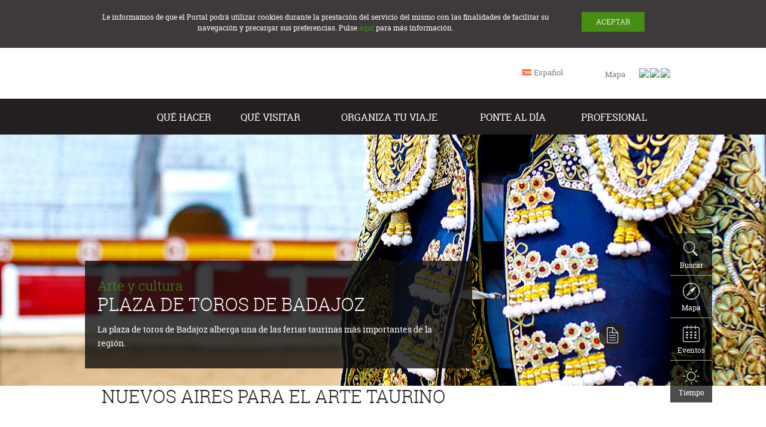

--- FILE ---
content_type: text/html;charset=UTF-8
request_url: https://www.turismoextremadura.com/es/explora/Plaza-de-toros-de-Badajoz
body_size: 14332
content:






<!---->



<!doctype html>
<html lang="es">
<head>

<!--<meta name="facebook-domain-verification" content="9c82z4ubbjnbtl6hql85o7hnbrpx93" />-->

<!-- Google Tag Manager -->
<!--<script>(function(w,d,s,l,i){w[l]=w[l]||[];w[l].push({'gtm.start':
new Date().getTime(),event:'gtm.js'});var f=d.getElementsByTagName(s)[0],
j=d.createElement(s),dl=l!='dataLayer'?'&l='+l:'';j.async=true;j.src=
'https://www.googletagmanager.com/gtm.js?id='+i+dl;f.parentNode.insertBefore(j,f);
})(window,document,'script','dataLayer','GTM-T464B3S');</script>-->
<!-- End Google Tag Manager -->

<!-- Facebook Pixel Code -->
<!-- <script>
  !function(f,b,e,v,n,t,s)
  {if(f.fbq)return;n=f.fbq=function(){n.callMethod?
  n.callMethod.apply(n,arguments):n.queue.push(arguments)};
  if(!f._fbq)f._fbq=n;n.push=n;n.loaded=!0;n.version='2.0';
  n.queue=[];t=b.createElement(e);t.async=!0;
  t.src=v;s=b.getElementsByTagName(e)[0];
  s.parentNode.insertBefore(t,s)}(window, document,'script',
  'https://connect.facebook.net/en_US/fbevents.js');
  fbq('init', '305509940448953');
  fbq('track', 'PageView');
</script>
<noscript><img height="1" width="1" style="display:none"
  src="https://www.facebook.com/tr?id=305509940448953&ev=PageView&noscript=1"
/></noscript> -->
<!-- End Facebook Pixel Code --> 

<meta charset="UTF-8">
<title>Plaza de toros de Badajoz </title>

<meta name="description" content='La plaza de toros de Badajoz alberga una de las ferias taurinas más importantes de la región.'>
<meta name="keywords" content='Arte y cultura'>
<meta http-equiv="X-UA-Compatible" content="IE=edge,chrome=1">
<meta name="HandheldFriendly" content="True">
<meta name="viewport" content="width=device-width, initial-scale=1.0, maximum-scale=1">
<meta http-equiv="cleartype" content="on">
<link rel="shortcut icon" href="/viajar/system/modules/es.extremadura.psdt.portal/resources/img/favicon.ico" type="image/x-icon">
<link rel="icon" href="/viajar/system/modules/es.extremadura.psdt.portal/resources/img/favicon.ico" type="image/x-icon">
<!--<link rel="apple-touch-icon" href="apple-touch-icon.png"/>-->


<!--[if (lt IE 9) & (!IEMobile)]>
	<script src="/viajar/system/modules/es.extremadura.psdt.portal/resources/js/html5shiv.js" type="text/javascript"></script>
<![endif]-->

<script src="/viajar/system/modules/es.extremadura.psdt.portal/resources/js/jquery.min.js" type="text/javascript"></script>
<link href="/viajar/system/modules/es.extremadura.psdt.portal/resources/bootstrap/css/bootstrap.css" rel="stylesheet" type="text/css" media="screen" />
 <script src="/viajar/system/modules/es.extremadura.psdt.portal/resources/bootstrap/js/bootstrap.js" type="text/javascript"></script>
<link href="/viajar/system/modules/es.extremadura.psdt.portal/resources/css/pantalla.css" rel="stylesheet" type="text/css" media="screen" />

<!--[if !IE 8]><!-->
<link href="/viajar/system/modules/es.extremadura.psdt.portal/resources/css/s.css" rel="stylesheet" type="text/css" media="only screen and (max-width:48.96547890044577em)" />
<!--<![endif]-->
<!--[if gt IE 8]><!-->
<link href="/viajar/system/modules/es.extremadura.psdt.portal/resources/css/m.css" rel="stylesheet" type="text/css" media="only screen and (min-width:48.96547890044578em)" />
<!--<link href="/viajar/system/modules/es.extremadura.psdt.portal/resources/css/m.css" rel="stylesheet" type="text/css" media="only screen and (min-width:48.96547890044578em)" />-->
<link href="/viajar/system/modules/es.extremadura.psdt.portal/resources/css/l.css" rel="stylesheet" type="text/css" media="only screen and (min-width:62.33125649013499em)" />
<link href="/viajar/system/modules/es.extremadura.psdt.portal/resources/css/x.css" rel="stylesheet" type="text/css" media="only screen and (min-width:81.0126582278481em)" />
<!--<![endif]-->
<!--[if (lt IE 9) & (!IEMobile)]>
  <link href="/viajar/system/modules/es.extremadura.psdt.portal/resources/css/m.css" rel="stylesheet" type="text/css" media="screen" />
	<link href="/viajar/system/modules/es.extremadura.psdt.portal/resources/css/l.css" rel="stylesheet" type="text/css" media="screen" />
	<link href="/viajar/system/modules/es.extremadura.psdt.portal/resources/css/x.css" rel="stylesheet" type="text/css" media="screen" />
<![endif]-->
<!--[if (lt IE 10) & (!IEMobile)]>
  <link href="/viajar/system/modules/es.extremadura.psdt.portal/resources/css/ie.css" rel="stylesheet" type="text/css" media="screen" />
<![endif]-->
<link href="/viajar/system/modules/es.extremadura.psdt.portal/resources/css/jquery.fancybox.css" rel="stylesheet" type="text/css" media="screen" />
<link href="/viajar/system/modules/es.extremadura.psdt.portal/resources/css/impresora_general.css" rel="stylesheet" type="text/css" media="print" />

<script src="/viajar/system/modules/es.extremadura.psdt.portal/resources/js/code.js" type="text/javascript"></script>
<script src="/viajar/system/modules/es.extremadura.psdt.portal/resources/js/plugins.min.js" type="text/javascript"></script>
<script src="/viajar/system/modules/es.extremadura.psdt.portal/resources/js/layout.min.js" type="text/javascript"></script>
<script src="/viajar/system/modules/es.extremadura.psdt.portal/resources/js/ventana-modal.js" type="text/javascript"></script>
<script src="/viajar/system/modules/es.extremadura.psdt.portal/resources/js/jquery-ui-1.10.4.custom.min.js"></script>
<script>
  (function(i,s,o,g,r,a,m){i['GoogleAnalyticsObject']=r;i[r]=i[r]||function(){
  (i[r].q=i[r].q||[]).push(arguments)},i[r].l=1*new Date();a=s.createElement(o),
  m=s.getElementsByTagName(o)[0];a.async=1;a.src=g;m.parentNode.insertBefore(a,m)
  })(window,document,'script','//www.google-analytics.com/analytics.js','ga');

  ga('create', 'UA-45923855-1', 'auto');
  ga('send', 'pageview');

</script>
</head>
<!--[if IE 7]><body class="lt-ie9 lt-ie8"><![endif]-->
<!--[if IE 8]><body class="lt-ie9"><![endif]-->
<!--[if IE 9]><body class="ie9"><![endif]-->
<!--[if !IE]><!-->
<body>

<!--Google Tag Manager (noscript)-->
<!--<noscript><iframe src="https://www.googletagmanager.com/ns.html?id=GTM-T464B3S"
height="0" width="0" style="display:none;visibility:hidden"></iframe></noscript>-->
<!--End Google Tag Manager (noscript)-->

<script>
  fbq('track', 'ViewContent');
</script>

<!--<![endif]--> 
<!-- Quitar class sinJs-->


<div id="pagina">

   











    













<!-- cabeceraPpal -->






<header id="cabeceraPpal" role="banner">
    <div class="anchoCont">
        <div id="divLogo">
            <a id="logo" href="/es/index.html" accesskey="0" rel="home" title='Home'><span>Turismo de Extremadura</span></a>
			<!--[if lte IE 9]><span id="logo_imprimir_ie"><img src="/viajar/system/modules/es.extremadura.psdt.portal/resources/img/extremadura_turismo_imprimir.gif" alt=""/></span><![endif]-->
        </div>
		    <div id="navCabecera">  
				<div id="envIdioma">
					 <div id="desplegableIdioma" class="cajaDesple" role="combobox">
						 <span class="ico"></span>
						 <a href="" id="abreIdioma" class="abre" aria-haspopup="true">
						 	<span class="envTxt">Seleccione idioma</span>
						 </a>
						 
						 									
								<div class="desplegable">
									 <ul id="ulIdioma" aria-labelledby="abreIdioma" role="listbox" aria-expanded="false">
									 	<li class="activo" role="option" aria-selected="true">
										 	<a href="/es/explora/Plaza-de-toros-de-Badajoz/" lang="es" hreflang="es">Espa&ntilde;ol</a>
										</li>
										<li role="option" aria-hidden="true" aria-selected="false">
											<a href="/en/explora/Plaza-de-toros-de-Badajoz/" lang="en" hreflang="en">English</a>
										</li>    
									 </ul>
								 </div>
							
							
						
						 
                      	 <a href="" id="cierraIdioma" class="cierra" aria-hidden="true" tabindex="0" aria-controls="ulIdioma">
						 	<span class="envTxt">Cerrar</span>
						 </a>
					 </div>	
				</div>

                <div id="recursiva2">
							
                </div>

            </div>
	</div>
	
    <div id="posHerramientas"></div>

    <div id="contMenuMov">
        <div id="tituMenuMovil"><a href="#"><span>Menu</span></a></div>
        <div id="posMenu"></div>

        <div id="envMenuMov" class="plegado">
		
            <nav id="navPpal"></nav>
			
            <div id="envRecursiva" class="anchoCont">
                <div id="navRecursiva" class="tmnTxt"></div>
            </div>
			
        </div>
    </div>
</header>
  
 
  <div id="cuerpo">
    <div id="colPpal" role="main">

	  <div id="colPpalCms" >





 <!-- artDetalle -->
      <article class="artDetalle">
      	<!-- Seccion con la Imagen Principal y Entradilla -->
		
		
      	
		
		




	



<div class="fotoXXL srcVariable" 
data-bgs="/viajar/shared/galerias/default/rrtt-imagenes/M_plazatoros.jpg_646845128.jpg"
data-bgm="/viajar/shared/galerias/default/rrtt-imagenes/M_plazatoros.jpg_1848474852.jpg" 
data-bgl="/viajar/shared/galerias/default/rrtt-imagenes/A_plazatoros.jpg_2102944806.jpg"
>





	



	<div class="anchoCont">
		<div class="tmnTxt"> 
			<div class="fichaResumen">
				<header>
					<p class="categoria" >Arte y cultura&nbsp;</p>
					<h1 class="titu6" >Plaza de toros de Badajoz </h1>
				</header>
				<!-- Inicio esto en movil no se pinta-->
				<div class="cont">
					<p >La plaza de toros de Badajoz alberga una de las ferias taurinas más importantes de la región.</p>
					<!-- Fin esto en movil no se pinta-->
				</div>
			</div>
		</div>
		
		







<div id="acciones">
	<ul>
		<li id="shareNice" title='Compartir' data-share-label="Compartir" data-color-scheme="black" data-share-zindex="100" data-panel-bottom="plain" data-services="email,facebook.com,twitter.com">
			<a href="#" title='Compartir' id="compartir"><span>Compartir</span></a>
		</li>
		<li id="liImprimir">
			<!-- <a href='#' title='Imprimir como pdf o por impresora' id="enviar"> -->
			<a href='#' title='Imprimir' id="enviar">
				<span>
					<!--Imprimir como pdf o por impresora-->
					Imprimir
				</span>
			</a>
			<ul>
				<li id="liImprimirImpresora"><a href="#"><img src='/viajar/system/modules/es.extremadura.psdt.portal/resources/img/impresora_compartir.png' /></a></li>
				<!--<li id="liImprimirPDF"><a href="#"><img src='/viajar/system/modules/es.extremadura.psdt.portal/resources/img/pdf_compartir.png' /></a></li>-->
			</ul>
			<!-- <a href='mailto:?subject=Web oficial de turismo de Extremadura&body=https://admin.turismoextremadura.juntaex.es/es/explora/Plaza-de-toros-de-Badajoz/' title='Enviar' id="enviar"><span>Enviar</span></a>-->
		</li>	
	</ul>
</div>
		
	</div>
</div>
	
	    <!-- Mapa Google -->
      	<!--












     

<script type="text/javascript" defer="defer">


	
	
	
	function loadInfoBox(){
		loadScripts([
			"/viajar/system/modules/es.extremadura.psdt.portal/resources/js/infobox.js"
		],function(){
			initialize();
		});
	}
	
/***** Inicio tamanno no escritorio *****/
 function initialize() {
    
 
		var ctaLayerPuntosInteres = new google.maps.KmlLayer('https://www.turismoextremadura.com/viajar/shared/rrtt/KML/es_RRTT.kml',{preserveViewport: true,suppressInfoWindows:true});
		var ibCerca;
		
if ($(window).width() <= 768) {
			
        var mapOptions = {
			zoom: 12,
            scrollwheel: false,
            streetViewControl: false,
            mapTypeControl: true,
            zoomControl: true,
            disableDefaultUI: true,
            center: new google.maps.LatLng(38.875261,-6.964749),
            mapTypeId: google.maps.MapTypeId.ROADMAP
        };
		
        var map = new google.maps.Map(document.getElementById('map-canvas'),
            mapOptions);
			
        var icono = '/viajar/system/modules/es.extremadura.psdt.portal/resources/img/chincheta_mapas.png';
        var myLatLng = new google.maps.LatLng(38.875261,-6.964749);
        var marker = new google.maps.Marker({
			position: myLatLng,
            map: map,
            icon: icono
        });
			
		var boxText = document.createElement("div");
		boxText.style.cssText = "padding: 9px; color:#FFF; width:180px; height:auto;";
		boxText.innerHTML = "<div class='infotextMap'><p class='titu'><a href='/es/explora/Plaza-de-toros-de-Badajoz/'>Plaza de toros de Badajoz </a></p><p>Av Pardaleras s/n</p><p> Badajoz, Badajoz (Extremadura)</p></div>";
		var myOptions = {
			content: boxText,
			disableAutoPan: false,
			maxWidth: 0,
			pixelOffset: new google.maps.Size(30, -43),
			zIndex: null,
			boxStyle: {
			background: "url('/viajar/system/modules/es.extremadura.psdt.portal/resources/img/bg_verdetransp.png')",width: "218px"},
			closeBoxURL: "/viajar/system/modules/es.extremadura.psdt.portal/resources/img/cerrar_opciones.png",
			closeBoxWidth: "18px",
            closeBoxMaHeight: "18px",
			infoBoxClearance: new google.maps.Size(1, 1),
			isHidden: false,
			pane: "floatPane",
			enableEventPropagation: false
		};
   
    	var ib = new InfoBox(myOptions);
		google.maps.event.addListener(marker, "click", function() { 
			ib.open(map, marker); 
		});
			
	  	google.maps.event.addListener(ctaLayerPuntosInteres, 'click', function(kmlEvent) {
			var textoName=kmlEvent.featureData.name;
			var partesNombre = textoName.split("|");
			var textDescrip= kmlEvent.featureData.description;
			var point =kmlEvent.latLng;

			if(ibCerca != null || ibCerca != undefined) {
				ibCerca.close();
				ibCerca = null;
			}
		  
			var boxTextCerca = document.createElement("div");
			boxTextCerca.style.cssText = "padding: 9px; color:#FFF; width:180px; height:auto;";
			boxTextCerca.innerHTML = "<div class='infotextMap cerca'><p class='titu'><a href="+partesNombre[1]+">"+partesNombre[0]+"</a></p>"+textDescrip+"</div>";
			var myOptionsCerca = {
				content: boxTextCerca,   
				disableAutoPan: false,
				maxWidth: 0,
				pixelOffset: new google.maps.Size(30, -43),
				zIndex: null,
				boxStyle: { 
					background: "url('/viajar/system/modules/es.extremadura.psdt.portal/resources/img/fnd_00007_transp.png')",width: "218px"}, 
					closeBoxMargin: "2px",
					closeBoxURL: "/viajar/system/modules/es.extremadura.psdt.portal/resources/img/cerrar_opciones.png",
					closeBoxWidth: "18px",
               		closeBoxMaHeight: "18px",
					infoBoxClearance: new google.maps.Size(1, 1),
					position: new google.maps.LatLng(point.lat(),point.lng()),
					isHidden: false,
					pane: "floatPane",
					enableEventPropagation: false
			};
			
			ibCerca = new InfoBox(myOptionsCerca);
			ibCerca.open(map);
      
    	});
		
}/***** fin tamanno  no escritorio*****/
/***** Inicio tamanno  escritorio*****/
else{		
		
		var mapOptions = {
			zoom: 15,
			scrollwheel: false,
			streetViewControl: true,
			mapTypeControl: true,
			zoomControl: true,
			disableDefaultUI: true,
			center: new google.maps.LatLng(38.875261,-6.964749),
			mapTypeId: google.maps.MapTypeId.ROADMAP
		};
		
		var map = new google.maps.Map(document.getElementById('map-canvas'), mapOptions);
		var icono = '/viajar/system/modules/es.extremadura.psdt.portal/resources/img/chincheta_mapas.png';
		var myLatLng = new google.maps.LatLng(38.875261,-6.964749);
		var marker = new google.maps.Marker({
			position: myLatLng,
			map: map,
			icon: icono,
			title: 'Plaza de toros de Badajoz '
		});
		var boxText = document.createElement("div");
		boxText.style.cssText = "padding: 25px 19px; color:#FFF; width:262px; height:auto;";
		boxText.innerHTML = "<div class='infotextMap'><p class='titu'><a href='/es/explora/Plaza-de-toros-de-Badajoz/'>Plaza de toros de Badajoz </a></p><p>Av Pardaleras s/n</p><p> Badajoz, Badajoz (Extremadura)</p></div>";
		var myOptions = {
			content: boxText,
			disableAutoPan: false,
			maxWidth: 0,
			pixelOffset: new google.maps.Size(43, -88),
			zIndex: null,
			boxStyle: {
			background: "url('/viajar/system/modules/es.extremadura.psdt.portal/resources/img/bg_verdetransp.png')",width: "300px",height: "200px"},
			closeBoxMargin: "8px 8px 2px 2px",
			closeBoxURL: "/viajar/system/modules/es.extremadura.psdt.portal/resources/img/cerrar_opciones.png",
			infoBoxClearance: new google.maps.Size(1, 1),
			isHidden: false,
			pane: "floatPane",
			enableEventPropagation: false
		};
	   
		var ib = new InfoBox(myOptions);
		ib.open(map, marker);
		
		google.maps.event.addListener(marker, "click", function() {
			ib.open(map, marker); 
		});
								
		google.maps.event.addListener(ctaLayerPuntosInteres, 'click', function(kmlEvent) {
		
			var textoName=kmlEvent.featureData.name;
			var partesNombre = textoName.split("|");
			var textDescrip= kmlEvent.featureData.description;
			var point =kmlEvent.latLng;
		 
			if(ibCerca != null || ibCerca != undefined) {
			ibCerca.close();
			ibCerca = null;
			}
		 
			var boxTextCerca = document.createElement("div");
			boxTextCerca.style.cssText = "padding: 25px 19px; color:#FFF; width:262px; height:auto;";
			boxTextCerca.innerHTML = "<div class='infotextMap cerca'><p class='titu'><a href="+partesNombre[1]+">"+partesNombre[0]+"</a></p>"+textDescrip+"</div>";
			var myOptionsCerca = {
				content: boxTextCerca,   
				disableAutoPan: false,
				maxWidth: 0,
				pixelOffset: new google.maps.Size(43, -88),
				zIndex: null,
				boxStyle: { 
					background: "url('/viajar/system/modules/es.extremadura.psdt.portal/resources/img/fnd_00007_transp.png')",width: "300px"}, 
					closeBoxMargin: "8px 8px 2px 2px",
					closeBoxURL: "/viajar/system/modules/es.extremadura.psdt.portal/resources/img/cerrar_opciones.png",
					closeBoxWidth: "24px",
					closeBoxMaHeight: "24px",
					infoBoxClearance: new google.maps.Size(1, 1),
					position: new google.maps.LatLng(point.lat(),point.lng()),
					isHidden: false,
					pane: "floatPane",
					enableEventPropagation: false
				};	
			ibCerca = new InfoBox(myOptionsCerca);
			ibCerca.open(map);
		  
		});
	}
			
	$('#mostrar_cercanos').bind('change',function(){ 
		if($(this).prop('checked')){     
			ctaLayerPuntosInteres.setMap(map);
		}                                        
		else{
			ctaLayerPuntosInteres.setMap(null);  
				if(ibCerca != null || ibCerca != undefined) {
					ibCerca.close();
					ibCerca = null;
		  		}
			}                        
	});
	
	
	
	   
	
	
	   
}


function loadScripts(array,callback){
    var loader = function(src,handler){
        var script = document.createElement("script");
        script.src = src;
        script.onload = script.onreadystatechange = function(){
        script.onreadystatechange = script.onload = null;
        	handler();
        }
        var head = document.getElementsByTagName("head")[0];
        (head || document.body).appendChild( script );
    };
    (function(){
        if(array.length!=0){
        	loader(array.shift(),arguments.callee);
        }else{
        	callback && callback();
        }
    })();
}

function loadScript() {
  var script = document.createElement('script');
  script.type = 'text/javascript';
  script.src = 'https://maps.googleapis.com/maps/api/js?v=3.exp&libraries=places&key=AIzaSyCHm8dlcTN_8JSQX2ISkKxBhXkuvhaxGF8&' +
      'callback=loadInfoBox';
  document.body.appendChild(script);
}


window.onload = loadScript;


</script>
<div class="mapaXXL">
  <div id="contenedorMapa">
	<div id="map-canvas"></div>
  </div>
</div>
-->
		
		


		
        
        <div class="anchoCont" id="contR1">
          <div class="tmnTxt" id="contR2">
            <div id="infDetalle">
			
                <!-- Parte superior a las pestannas comun a todas las fichas -->
      			<section id="fichaInferior"> 

	
		<!-- Inicio esto en movil no se pinta-->
		<header id="cabeceraInferior">
			<p class="titu3"></p>
			
				
					<h2 class="titu4" >Nuevos aires para el arte taurino</h2>
				
				
					               
			<!-- fin esto en movil no se pinta-->
			<br>
			<p>
				<a id="annadirCuadernoRecurso" href="/system/modules/es.extremadura.psdt.portal.cuaderno/elements/annadir_recurso_cuaderno.jsp?uidR=f73ca88f-a3c1-11e3-af3b-005056a00247" class="b1 boton enlaceDesta" data-toggle="modal" data-target="#myModal1">								
				</a>
			</p>	
				<div class="modal fade" id="myModal1" tabindex="-1" role="dialog" aria-labelledby="myModalLabel" aria-hidden="true" style="margin-top: 10%">                                              
					<div class="modal-dialog">  
						<div class="modal-content" style="background-image:url('/viajar/system/modules/es.extremadura.psdt.portal/resources/img/spry_modal_fondo.png')"></div>  
					</div> 
				</div>	
			</header>
	
	<!-- Inicio esto en movil no se pinta-->
	<!-- <div id="valoracionRecurso" class="mod4 mod">
		<h2 class="titu5">Valoraci&oacute;n de los usuarios:</h2>
		<div class="cont"> <img class="estr" alt="4'5 estrellas sobre 5" src="/viajar/system/modules/es.extremadura.psdt.portal/resources/img/valoracion_1.png"> <img class="estr" alt="" src="/viajar/system/modules/es.extremadura.psdt.portal/resources/img/valoracion_1.png"><img class="estr" alt="" src="/viajar/system/modules/es.extremadura.psdt.portal/resources/img/valoracion_1.png"><img class="estr" alt="" src="/viajar/system/modules/es.extremadura.psdt.portal/resources/img/valoracion_1.png"><img class="estr" alt="" src="/viajar/system/modules/es.extremadura.psdt.portal/resources/img/valoracion_1_5.png"></div>
		<a href="#">&iquest;Quieres valorarlo?</a> <!-- fin esto en movil no se pinta
	</div> -->
	<div id="infoRecurso"> 
		<!-- ****************************************
2013_09_05 (2): desaparece este  <div class="col colIzda"> -->
		<div id="localizContacto" class="mod4 mod">
			<h2 class="titu5">Localizaci&oacute;n y Contacto:</h2>
			<div class="cont">
				
					<address>
						Av Pardaleras s/n
					</address>
				
							
					<address>
						
							Badajoz
						
							,&nbsp;Badajoz (Extremadura) 
							
					</address>
				
				<!-- ****************************************
2013_09_05 (2): 
- poner un p class como en este a
- esto s? se pinta en m?vil-->
		<!--  -->
				<!-- <form id="mostrar_servicios" name="mostrar_servicios" class="formulario" action="[laquesea]"> -->
					<!-- <label class="titu7" for="mostrar_cercanos"><input id="mostrar_cercanos" name="mostrar_cercanos" type="checkbox" value="[valorquesea]">Mostrar Sitios Cercanos</label> -->
					<!-- <noscript> -->
						<!-- <input type="submit" value="Mostrar"> -->
					<!-- </noscript> -->
				<!-- </form> -->
			</div>
		</div>
		<div id="telFax" class="mod4 mod">
			<div class="cont">
				<ul>
					
						<li>Persona de contacto: Ayuntamiento de Badajoz</li>
					
					
						
							<li>Tel.:<a href="tel:924 21 00 00">924 21 00 00</a></li>
						
					
					
					
						
							<li>Fax: 924 21 01 20</li>
						
					
					
					
						
							
							
								
								
							
							<li>Sitio web: <a href="http://www.aytobadajoz.es" title="'Plaza de toros de Badajoz '(nueva ventana)" target="_blank"> www.aytobadajoz.es</a></li>
							
						
					
					
					
					
					
					
															
					<!--
					
					
					-->
				</ul>
			</div>
		</div>
		<div class="mod4 mod">
			<div class="cont">
					
						
			</div>
		</div>
	
	</div>
</section>
				
              <div class="envPestAcord">
                <ul class="ulPestAcord">
                  
				  <!-- Las pestannas tienen id incremental pst01, ...-->
				  <!-- Primera pestanna: descripcion ...-->
				  <li class="pestActiva" id="pst01">
	<div class="envTitPest">
		<a href="#">
			<span class="ico">
				<img width="44" height="88" alt="" src="/viajar/system/modules/es.extremadura.psdt.portal/resources/img/ico_pestania_descripcion.png">
			</span>
			Descripci&oacute;n
			
		</a>
	</div>
	<div class="envContPestania">
		<div class="contPestania contActivo">
			
			<div class="entradilla">
					<p >La plaza de toros de Badajoz alberga una de las ferias taurinas más importantes de la región.</p>
			</div>
			
			
				<div class="cuerpoArticulo" >
					<p>La antigua plaza de toros de Badajoz, que había sido inaugurada en 1859, se demolió en el año 2000 para levantar el palacio de congresos Manuel Rojas. La construcción de la actual plaza de toros de Badajoz, también conocida como coso de Pardaleras, data de 1967. En ella podrás disfrutar de la fiesta nacional ocupando una de las 13.000 localidades que ofrece. En junio es cuando mayor actividad tiene esta plaza, pues</p>
				</div>
			
		</div>
	</div>
</li>
                  
				  <!-- Segunda pestanna: caracteristicas (especifica a cada ficha) -->
				  <li id="pst02">
                    <div class="envTitPest">
						<a href="#">
							<span class="ico">
								<img width="44" height="88" alt="" src="/viajar/system/modules/es.extremadura.psdt.portal/resources/img/ico_pestania_caracteristicas.png">				   
							</span>
							Caracter&iacute;sticas</a>
					</div>
                    <div class="envContPestania">
                    <div class="contPestania"> 
                      <!-- div para "agrupar" horizontalmente divs con clases mod -->
                      <div class="filaMods"> 
                        <!-- tipo titulo + lista de valor/atributo -->
                        <div class="mod4 mod poli">
                          <div class="cont">
                            <dl>
                            	
                              		<dt>Origen:</dt>
                              		<dd>
										
		                             		<li>Siglo XX</li>
		                              	
									</dd>
                              	
                              	
									<dt>Construcci&oacute;n:</dt>
                              		<dd>
										
		                             		<li>Plaza de toros</li>
		                              	
									</dd>
                              	
                              	
                              	
									<dt>Periodo Hist&oacute;rico:</dt>
                              		<dd>
										
		                             		<li>Siglo XX</li>
		                              	
		                             		<li>Siglo XXI</li>
		                              	
									</dd>
                              	
                              	
                            </dl>
                          </div>
                        </div>
                       
                 
                        <!-- tipo titulo + listado polivaluado: ojo: clase poli -->
                        <div class="mod4 mod poli">
                        	    
                        </div>
                        <div class="mod4 mod poli">
                        	
                        </div>
                        <!-- Cierre de div para "agrupar" horizontalmente divs con clases mod -->
						</div>
                    </div>
                    </div>
                  </li>
                
              
      			
 
		                
      			
      			
                </ul>
              </div>
            </div>
			
			
			<!-- Seccion con la Galeria de las Imagenes del Recurso -->
            
			
			<!-- Seccion con la Galeria de las Imagenes del Sitios Cercanos -->
            






  
	
	


	
	
	
	
	
			
			
	
	
	
	
	
	
	
	
	
	
	
	
	
	
	
	
	
	
	
	
	
	
	
	
		
	
	
	<section id="galCercanos"  class="galeriaInt">
		<h2 class="titu5">M&aacute;s sugerencias</h2>
		<div class="envGaleria">
			<ul class="ulGaleria">
			
						
	
	
			
			

			
			
						
								
							<li class="mod mod1"> 
								<a href="/es/explora/Alcazaba-de-Badajoz/?lang=es">
									<div class="img">
										
											
																	
											<img src="/viajar/shared/galerias/rrtt/monumentos/monumento_00004/img/A_ALCAZABA_BADAJOZ_16.jpg_1596672082.jpg" width="300" height="200" alt="La Alcazaba, una vista privilegiada" />
											
									</div>
									<div class="txt"> 
										
											<h3 class="titu1">La Alcazaba, una vista privilegiada</h3>
										
										<div class="cont">
											
												<p>Fue el origen de la ciudad, morada de los reyes de la taifa y la defensa que convirtió a Badajoz en una plaza estratégica para controlar las fronteras a lo largo de la historia.</p>
											
										</div>
									</div>
								</a> 
							</li>
						
			
			
						
								
							<li class="mod mod1"> 
								<a href="/es/explora/Catedral-de-Badajoz/?lang=es">
									<div class="img">
										
											
																	
											<img src="/viajar/shared/galerias/rrtt/monumentos/monumento_00007/img/A_CATEDRAL_DE_BADAJOZ_10.jpg_1596672082.jpg" width="300" height="200" alt="Catedral de Badajoz" />
											
									</div>
									<div class="txt"> 
										
											<h3 class="titu1">Catedral de Badajoz</h3>
										
										<div class="cont">
											
												<p>Esta obra maestra de la arquitectura acogió entre sus muros actos de gran importancia, como el enlace real entre Juan I de Castilla y Beatriz de Portugal, en 1383.</p>
											
										</div>
									</div>
								</a> 
							</li>
						
			
			
						
								
							<li class="mod mod1"> 
								<a href="/es/explora/Parque-de-Castelar/?lang=es">
									<div class="img">
										
											
																	
											<img src="/viajar/shared/galerias/default/rrtt-imagenes/A_rutas.jpg_1596672082.jpg" width="300" height="200" alt="Parque de Castelar" />
											
									</div>
									<div class="txt"> 
										
											<h3 class="titu1">Parque de Castelar</h3>
										
										<div class="cont">
											
												<p>Las palmeras que pueblan este parque de Badajoz le confieren un aire cálido a un lugar que también es utilizado para albergar ferias y exposiciones.</p>
											
										</div>
									</div>
								</a> 
							</li>
						
			
			
						
								
							<li class="mod mod1"> 
								<a href="/es/explora/Recinto-amurallado-de-Badajoz/?lang=es">
									<div class="img">
										
											
																	
											<img src="/viajar/shared/galerias/rrtt/monumentos/monumento_00207/img/A_RECINTO_AMURALLADO_BADAJOZ_04.JPG_1596672082.jpg" width="300" height="200" alt="Recinto amurallado de Badajoz" />
											
									</div>
									<div class="txt"> 
										
											<h3 class="titu1">Recinto amurallado de Badajoz</h3>
										
										<div class="cont">
											
												<p>Puertas y baluartes a lo largo de la ciudad de Badajoz nos dejan entrever el aspecto del antiguo recinto amurallado que protegía y custodiaba la ciudad.</p>
											
										</div>
									</div>
								</a> 
							</li>
						
			
			
						
								
							<li class="mod mod1"> 
								<a href="/es/explora/Torre-de-Espantaperros/?lang=es">
									<div class="img">
										
											
																	
											<img src="/viajar/shared/galerias/rrtt/monumentos/monumento_00217/img/A_TORREESPANTAPERROS-1.JPG_1596672082.jpg" width="300" height="200" alt="Torre de Espantaperros" />
											
									</div>
									<div class="txt"> 
										
											<h3 class="titu1">Torre de Espantaperros</h3>
										
										<div class="cont">
											
												<p>De la época almohade se conservan en la ciudad de Badajoz distintas torres que servían como lugar de vigilancia y protección. La más emblemática es la torre de Espantaperros. </p>
											
										</div>
									</div>
								</a> 
							</li>
						
			
			
						
								
							<li class="mod mod1"> 
								<a href="/es/explora/Yacimiento-arqueologico-de-Las-Tomas/?lang=es">
									<div class="img">
										
											
																	
											<img src="/viajar/shared/galerias/default/rrtt-imagenes/A_monumento.jpg_1596672082.jpg" width="300" height="200" alt="Yacimiento arqueológico de Las Tomas" />
											
									</div>
									<div class="txt"> 
										
											<h3 class="titu1">Yacimiento arqueológico de Las Tomas</h3>
										
										<div class="cont">
											
												<p>Yacimiento arqueológico situado en Badajoz capital.</p>
											
										</div>
									</div>
								</a> 
							</li>
						
			
			
						
								
							<li class="mod mod1"> 
								<a href="/es/explora/Convento-de-Santa-Ana/?lang=es">
									<div class="img">
										
											
																	
											<img src="/viajar/shared/galerias/default/rrtt-imagenes/A_monumento.jpg_1596672082.jpg" width="300" height="200" alt="Convento de Santa Ana" />
											
									</div>
									<div class="txt"> 
										
											<h3 class="titu1">Convento de Santa Ana</h3>
										
										<div class="cont">
											
												<p>Fundado en 1518, el convento profesa la regla de Santa Clara</p>
											
										</div>
									</div>
								</a> 
							</li>
						
			
			
						
								
							<li class="mod mod1"> 
								<a href="/es/explora/ZEPA-Azud-de-Badajoz/?lang=es">
									<div class="img">
										
											
																	
											<img src="/viajar/shared/galerias/rrtt/espacios-naturales/espacio-natural_00026/img/A_ZEPAAzudBadajoz_5.jpg_1596672082.jpg" width="300" height="200" alt="ZEPA Azud de Badajoz" />
											
									</div>
									<div class="txt"> 
										
											<h3 class="titu1">ZEPA Azud de Badajoz</h3>
										
										<div class="cont">
											
												<p> Las condiciones inigualables del azud de Badajoz han hecho que se convierta en el hogar de algunas especies endémicas de la Península, entre las que destacan las colonias de aves, que le han valido ser declarado Zona de Especial Protección para las Aves.</p>
											
										</div>
									</div>
								</a> 
							</li>
						
			
			
						
								
							<li class="mod mod1"> 
								<a href="/es/explora/Badajoz-00001/?lang=es">
									<div class="img">
										
											
																	
											<img src="/viajar/shared/galerias/rrtt/destinos-turisticos/destino-turistico_00001/img/A_BADAJOZ_01.jpg_1596672082.jpg" width="300" height="200" alt="Badajoz, cultura y ocio en la frontera" />
											
									</div>
									<div class="txt"> 
										
											<h3 class="titu1">Badajoz, cultura y ocio en la frontera</h3>
										
										<div class="cont">
											
												<p>Atravesada por el río Guadiana, Badajoz es una ciudad en la que encontrarás de todo. La historia se respira en fachadas y esquinas, tienes parques para pasear y hacer deporte y una gran oferta de servicios para poder disfrutar de esta ciudad a tus anchas.</p>
											
										</div>
									</div>
								</a> 
							</li>
						
			
			
						
								
							<li class="mod mod1"> 
								<a href="/es/explora/Atalaya/?lang=es">
									<div class="img">
										
											
																	
											<img src="/viajar/shared/galerias/default/rrtt-imagenes/A_destino.jpg_1596672082.jpg" width="300" height="200" alt="Atalaya" />
											
									</div>
									<div class="txt"> 
										
											<h3 class="titu1">Atalaya </h3>
										
										<div class="cont">
											
										</div>
									</div>
								</a> 
							</li>
						
			
			
			
			</ul>
		</div>
	</section>
	

            
          </div>
        </div>
      </article>   

      <!-- artDetalle --> 

</div>   
	  
    </div>
    
	
		<!-- Inicio esto en movil y tablet  no se pinta--> 
		<!-- ****************************************
							2013_09_05 (2): se cambia lugar donde este html de la barra lateral -->
							
	   




<script src="https://maps.googleapis.com/maps/api/js?v=3.exp&libraries=places&key=AIzaSyCHm8dlcTN_8JSQX2ISkKxBhXkuvhaxGF8"></script>
									


<script>

function cambioLocalidad() {
	
	var iconosAsociacion = new Object();

iconosAsociacion['Despejado'] = "/system/modules/es.extremadura.psdt.portal/resources/img/ico_eltiempo/despejado.png";
iconosAsociacion['Poco_nuboso'] = "/system/modules/es.extremadura.psdt.portal/resources/img/ico_eltiempo/despejado.png";
iconosAsociacion['Intervalos_nubosos'] = "/system/modules/es.extremadura.psdt.portal/resources/img/ico_eltiempo/intervalos.png";
iconosAsociacion['Nuboso'] = "/system/modules/es.extremadura.psdt.portal/resources/img/ico_eltiempo/cubierto.png";
iconosAsociacion['Muy_nuboso'] = "/system/modules/es.extremadura.psdt.portal/resources/img/ico_eltiempo/cubierto.png";
iconosAsociacion['Cubierto'] = "/system/modules/es.extremadura.psdt.portal/resources/img/ico_eltiempo/cubierto.png";
iconosAsociacion['Nubes_altas'] = "/system/modules/es.extremadura.psdt.portal/resources/img/ico_eltiempo/despejado.png";
iconosAsociacion['Intervalos_nubosos_con_lluvia_escasa'] = "/system/modules/es.extremadura.psdt.portal/resources/img/ico_eltiempo/intervalos.png";
iconosAsociacion['Nuboso_con_lluvia_escasa'] = "/system/modules/es.extremadura.psdt.portal/resources/img/ico_eltiempo/cubierto.png";
iconosAsociacion['Muy_nuboso_con_lluvia_escasa'] = "/system/modules/es.extremadura.psdt.portal/resources/img/ico_eltiempo/cubierto.png";
iconosAsociacion['Cubierto_con_lluvia_escasa'] = "/system/modules/es.extremadura.psdt.portal/resources/img/ico_eltiempo/cubierto.png";
iconosAsociacion['Intervalos_nubosos_con_lluvia'] = "/system/modules/es.extremadura.psdt.portal/resources/img/ico_eltiempo/lluvia.png";
iconosAsociacion['Nuboso_con_lluvia'] = "/system/modules/es.extremadura.psdt.portal/resources/img/ico_eltiempo/lluvia.png";
iconosAsociacion['Muy_nuboso_con_lluvia'] = "/system/modules/es.extremadura.psdt.portal/resources/img/ico_eltiempo/lluvia.png";
iconosAsociacion['Cubierto_con_lluvia'] = "/system/modules/es.extremadura.psdt.portal/resources/img/ico_eltiempo/lluvia.png";
iconosAsociacion['Intervalos_nubosos_con_nieve_escasa'] = "/system/modules/es.extremadura.psdt.portal/resources/img/ico_eltiempo/intervalos.png";
iconosAsociacion['Nuboso_con_nieve_escasa'] = "/system/modules/es.extremadura.psdt.portal/resources/img/ico_eltiempo/cubierto.png";
iconosAsociacion['Muy_nuboso_con_nieve_escasa'] = "/system/modules/es.extremadura.psdt.portal/resources/img/ico_eltiempo/cubierto.png";
iconosAsociacion['Cubierto_con_nieve_escasa'] = "/system/modules/es.extremadura.psdt.portal/resources/img/ico_eltiempo/cubierto.png";
iconosAsociacion['Intervalos_nubosos_con_nieve'] = "/system/modules/es.extremadura.psdt.portal/resources/img/ico_eltiempo/nieve.png";
iconosAsociacion['Nuboso_con_nieve'] = "/system/modules/es.extremadura.psdt.portal/resources/img/ico_eltiempo/nieve.png";
iconosAsociacion['Muy_nuboso_con_nieve'] = "/system/modules/es.extremadura.psdt.portal/resources/img/ico_eltiempo/nieve.png";
iconosAsociacion['Cubierto_con_nieve'] = "/system/modules/es.extremadura.psdt.portal/resources/img/ico_eltiempo/nieve.png";
iconosAsociacion['Intervalos_nubosos_con_tormenta'] = "/system/modules/es.extremadura.psdt.portal/resources/img/ico_eltiempo/tormenta.png";
iconosAsociacion['Nuboso_con_tormenta'] = "/system/modules/es.extremadura.psdt.portal/resources/img/ico_eltiempo/tormenta.png";
iconosAsociacion['Muy_nuboso_con_tormenta'] = "/system/modules/es.extremadura.psdt.portal/resources/img/ico_eltiempo/tormenta.png";
iconosAsociacion['Cubierto_con_tormenta'] = "/system/modules/es.extremadura.psdt.portal/resources/img/ico_eltiempo/tormenta.png";
iconosAsociacion['Intervalos_nubosos_con_tormenta_y_lluvia_escasa'] = "/system/modules/es.extremadura.psdt.portal/resources/img/ico_eltiempo/tormenta.png";
iconosAsociacion['Nuboso_con_tormenta_y_lluvia_escasa'] = "/system/modules/es.extremadura.psdt.portal/resources/img/ico_eltiempo/tormenta.png";
iconosAsociacion['Muy_nuboso_con_tormenta_y_lluvia_escasa'] = "/system/modules/es.extremadura.psdt.portal/resources/img/ico_eltiempo/tormenta.png";
iconosAsociacion['Cubierto_con_tormenta_y_lluvia_escasa'] = "/system/modules/es.extremadura.psdt.portal/resources/img/ico_eltiempo/tormenta.png";

	var wrap = $("div#locPersonalizada div.infoDia");
    if (!wrap.hasClass('animate')) {
        wrap.addClass('animate');
			
		var request = $.ajax({
        	type: "GET",
			url: "/system/modules/es.extremadura.psdt.portal/elements/nested/proxy-pass-ElTiempo.jsp?localidad=" + $("#slct_cerca_tiempo").val(),
    		dataType: 'xml',
		});
		
		request.done (function (response) {
			var item = $(response).find("nombre");
			
			$("div#locPersonalizada .tituLocalidad:first").html(item.text());
			
			var item = $(response).find("dia")[0];
			var day=$(item).find("estado_cielo[periodo='12-24']").text();
			var desc = $(item).find("estado_cielo[periodo='12-24']").attr('descripcion');
			var desc_key = desc.replace(/\s/g,"_");
				
			if (iconosAsociacion.hasOwnProperty(desc_key)) {
				$("div#locPersonalizada span.icono:first img").attr("src", iconosAsociacion[desc_key]);
				$("div#locPersonalizada span.icono:first img").attr("title", desc);				
			} else {
				$("div#locPersonalizada span.icono:first img").attr("src", "/viajar/system/modules/es.extremadura.psdt.portal/resources/img/ico_eltiempo/despejado.png");
				$("div#locPersonalizada span.icono:first img").attr("title", desc);				
				console.warn('clave para ' + desc_key + ' no se encuentra en la tabla');
			}
				
			var temperatura=$(item).find("temperatura");
			var tempmax = $(temperatura).find("maxima");
			var tempmin = $(temperatura).find("minima");
			$("div#locPersonalizada span.max:first").html(tempmax.text() + '&deg;');
			$("div#locPersonalizada span.min:first").html(tempmin.text() + '&deg;');
			
			/* Mannana */
			var item2 = $(response).find("dia")[1];
			var diaPrimero = $("div#divTiempoBarra div.div_tiempo li.liLocalidad div.prediccion li:first span.dia").html();
			var temperatura2 =$(item2).find("temperatura");
			var tempmax2 = $(temperatura2).find("maxima");
			var tempmin2 = $(temperatura2).find("minima");
			$("div#locPersonalizada div.prediccion ol li:first span.temperaturas span.max").html(tempmax2.text() + '&deg;');	
			$("div#locPersonalizada div.prediccion ol li:first span.temperaturas span.min").html(tempmin2.text() + '&deg;');
			$("div#locPersonalizada div.prediccion ol li:first span.dia").html(diaPrimero);
			
			/* Pasado Mannana */
			var item3 = $(response).find("dia")[2];
			var diaUltimo = $("div#divTiempoBarra div.div_tiempo li.liLocalidad div.prediccion li:last span.dia").html();
			var temperatura3 =$(item3).find("temperatura");
			var tempmax3 = $(temperatura3).find("maxima");
			var tempmin3 = $(temperatura3).find("minima");
			$("div#locPersonalizada div.prediccion ol li:last span.temperaturas span.max").html(tempmax3.text() + '&deg;');
			$("div#locPersonalizada div.prediccion ol li:last span.temperaturas span.min").html(tempmin3.text() + '&deg;');           
			$("div#locPersonalizada div.prediccion ol li:last span.dia").html(diaUltimo);
		});
		
		request.fail(function (jqXHR, textStatus, errorThrown){
			console.error("The following error occured: " + textStatus, errorThrown);
		});
								
		request.always(function(){
			wrap.removeClass('animate');
		});
	}
return false;	
}

</script>


<aside id="envHerramientas" class="anchoCont">
	<div class="tmnTxt">
		<div id="herramientasLat">
		<div class="env">
		
			<ul>	
				<li>
<a href="#"><span class="ico"><img src="/viajar/system/modules/es.extremadura.psdt.portal/resources/img/ico_buscar.png" width="28" height="56" alt=""></span> Buscar</a>
	<div id="divBusqBarra" class="contBarra"> 
		<p class="titu1 busq">&iquest;Qu&eacute; buscas en Extremadura?</p>
		<p class="titu2 busq">Podemos ayudarte a encontrar lugares, alojamientos, puntos de inter&eacute;s...</p>
		<div class="formulario" role="search">
			<form action="/es/pie/resultado-busqueda.html" method="post" name="form_busq_herram" id="form_busq_herram">
				<div class="fila">
					<div class="col col1">
						<label for="srch_herram" class="oculto">Escribe aqu&iacute; lo que estas buscando...</label>
							<input type="search" name="query" value="" id="srch_herram" name="srch_herram" placeholder='Escribe aqu&iacute; lo que estas buscando...'> 
							<input type="hidden" name="searchaction" value="search" />
							<input type="hidden" name="searchPage" value="1" />
							<input type="hidden" name="lang" value="es" />
					</div>
					<div class="col col2">
						<input class="btnPos" name="btn_srch_herram" name="btn_srch_herram" type="submit" value='Buscar'> 
					</div>
				</div>
			</form>
		</div>
		<div class="cierraOpciones"><a href="#">???cerrar???</a></div>
	</div>
</li>
				
				<li>
					<a id="mapBar" href="/es/mapa.html" target="_blank" title="Mapa (ventana nueva)"><span class="ico"><img src="/viajar/system/modules/es.extremadura.psdt.portal/resources/img/ico_rutas.png" width="28" height="56" alt=""> </span>Mapa
					</a>
				</li>
	
			<!-- Tercer Elemento: Listado de Eventos -->
				<li>
					<a href="#" id="listaEventos">
				  	<script type="text/javascript">
						$(function(){
							
							var input = document.getElementById('txt_cerca_event');
							
							var options = {
								types:  ['geocode'],
								componentRestrictions: { country: 'es' }
								};
								
							var autocomplete = new google.maps.places.Autocomplete(input,options);
							
							google.maps.event.addListener(autocomplete, 'place_changed', function() {
								var place = autocomplete.getPlace();
								var inputCorrds = document.getElementById('coords_eventos');
								inputCorrds.value =place.geometry.location;
							});
							
							// variable to hold request
							var request;
							// bind to the submit event of our form
							$("#eventos_herram").submit(function(event){
								// abort any pending request
								if (request) {
									request.abort();
								}
								var input = document.getElementById('txt_cerca_event');
								var date = document.getElementById('fecha_apartir');
								
								if(input.value ==''){
								var inputCorrds = document.getElementById('coords_eventos');
									inputCorrds.value ='';
								}
												
								// setup some local variables
								var $form = $(this);
								// let's select and cache all the fields
								var $inputs = $form.find("input, select, button, textarea");
								// serialize the data in the form
								var serializedData = $form.serialize();  
								
								// let's disable the inputs for the duration of the ajax request
								$inputs.prop("disabled", true);
								
								var wrapEvens = $("#colDchaEven");
								if (!wrapEvens.hasClass('animate')) {
        							wrapEvens.addClass('animate');
									}
							
								// fire off the request to /form.php
								request = $.ajax({
									url: "/es/pie/elementoEventosBarra.jsp",
									type: "post",
									data: serializedData
								});
								// callback handler that will be called on success
								request.done(function (response){
									// log a message to the console
									$("ol#olListaEventos").remove();
									$("#colDchaEven").append(response);
								});
							
								// callback handler that will be called on failure
								request.fail(function (jqXHR, textStatus, errorThrown){
									// log the error to the console
									console.error(
										"The following error occured: "+
										textStatus, errorThrown
									);
								});
							
								// callback handler that will be called regardless
								// if the request failed or succeeded
								request.always(function () {
									// reenable the inputs
									$inputs.prop("disabled", false);
									wrapEvens.removeClass('animate');
								});
							
								// prevent default posting of form
								event.preventDefault();
							});	
							
							
						});
						
							
					</script>
				
					
					<span class="ico"><img src="/viajar/system/modules/es.extremadura.psdt.portal/resources/img/ico_eventos.png" width="28" height="56" alt=""></span> Eventos</a>
					<div id="divEventosqBarra" class="contBarra">
						<div class="colIzda">
							<p class="titu1">Eventos en Extremadura</p>
							<div class="formulario">
								<form  id="eventos_herram">
									<div class="fila">
										<div class="col"><label for="fecha_apartir" class="titu2">A partir del:</label> </div>
										<div class="col"><input type="text" name="fecha_apartir" id="fecha_apartir" value="18/01/2026" placeholder="dd/mm/yyyy" title='Fecha de inicio (formato dd/mm/aaaa)' size="5" class="statusformat-l-cc-sp-d-sp-F-sp-Y dateformat-d-sl-m-sl-Y fill-grid opacity-98 animation today-button"/></div>
										<div id="datepicker"></div>
									</div>
									<div class="fila">
										<div class="col"><label for="txt_cerca" class="titu2">Cerca de:</label> </div>
										<div class="col">
											<input type="text" name="txt_cerca" id="txt_cerca_event">
											<input name="coords_eventos" id="coords_eventos"  type="hidden" value="">
										</div>
										
									</div>
									<div class="botonera alaDcha">
										<input name="btn_mostrar_eventos" id="btn_mostrar_eventos" class="btnPos" type="submit" value='Mostrar'> 
						
									</div>
									
									<div class="enlaceInf">
										<p><a href="/es/recursos-turisticos/evento/index.html">Todos los pr&oacute;ximos eventos</a></p>
									</div>
								</form>
							</div>
						</div>
						<div class="colDcha" id="colDchaEven">
						</div>
						<div class="cierraOpciones"  id="cierraOpcionesEven"><a href="#"></a></div>
					</div>
				</li>


<!-- Elemento del tiempo -->
		<li><a href="#" id="eltiempo"><span class="ico"><img src="/viajar/system/modules/es.extremadura.psdt.portal/resources/img/ico_eltiempo.png" width="28" height="56" alt=""></span> Tiempo</a> 
              
              
              <div id="divTiempoBarra" class="contBarra">
                <div class="colIzda">
                  <p class="titu1">El tiempo en Extremadura:</p>
				  <div class="divCercaDe">
                  <div class="formulario">
                    <form onsubmit="return cambioLocalidad()" action="" name="tiempo_herram" id="tiempo_herram">
					
                      <div class="fila">
                        <div class="col"> <label for="slct_cerca_tiempo" class="titu2">Cerca de:</label></div>
                        <div class="col">
                          <select name="slct_cerca_tiempo" id="slct_cerca_tiempo">
                            <!-- Poner en cada option un title con el mismo texto que el literal que tiene cada uno-->
                            <option value="06006" title="Alburquerque">Alburquerque</option>
							<option value="06002" title="Aceuchal">Aceuchal</option>
							<option value="10008" title="Alc&aacute;ntara">Alc&aacute;ntara</option>
							<option value="10010" title="Alcu&eacute;scar">Alcu&eacute;scar</option>
							<option value="06011" title="Almendralejo">Almendralejo</option>
							<option value="10021" title="Arroyo">Arroyo de la Luz</option>
							<option value="10035" title="Cabezuela">Cabezuela del Valle</option>
							<option value="06025" title="Calamonte">Calamonte</option>
							<option value="10049" title="Casar">Casar de C&aacute;ceres</option>
							<option value="06036" title="Castuera">Castuera</option>
							<option value="06044" title="Don Benito">Don Benito</option>
							<option value="06050" title="Fregenal">Fregenal de la Sierra</option>
							<option value="06054" title="Fuente">Fuente del Maestre</option>
							<option value="06060" title="Guareña">Guareña</option>
							<option value="06063" title="Herrera">Herrera del Duque</option>
							<option value="10096" title="Herv&aacute;s">Herv&aacute;s</option>
							<option value="10104" title="Jara&iacute;z">Jara&iacute;z de la Vera</option>
							<option value="10105" title="Jarandilla">Jarandilla de la Vera</option>
							<option value="06070" title="Jerez">Jerez de los Caballeros</option>
							<option value="06074" title="Llerena">Llerena</option>
							<option value="10110" title="Losar">Losar de la Vera</option>
							<option value="06122" title="Losar">Los Santos de Maimona</option>
							<option value="10115" title="MalpartidaCaceres">Malpartida de C&aacute;ceres</option>
							<option value="10116" title="MalpartidaPlasencia">Malpartida de Plasencia</option>
							<option value="10121" title="Miajadas">Miajadas</option>
							<option value="10127" title="Montehermoso">Montehermoso</option>
							<option value="06088" title="Montijo">Montijo</option>
							<option value="10128" title="Moraleja">Moraleja</option>
							<option value="10131" title="Navalmoral">Navalmoral de la Mata</option>
							<option value="10135" title="NunnoMoral">Nu&ntilde;omoral</option>
							<option value="06095" title="Olivenza">Olivenza</option>
							<option value="06103" title="Puebla">Puebla de la Calzada</option>
							<option value="06123" title="SanVicente">San Vicente de Alc&aacute;ntara</option>
							<option value="10180" title="Talayuela">Talayuela</option>
							<option value="10189" title="Torrejoncillo">Torrejoncillo</option>
							<option value="10195" title="Trujillo">Trujillo</option>
							<option value="10203" title="Valencia">Valencia de Alc&aacute;ntara</option>
							<option value="06149" title="Villafranca">Villafranca de los Barros</option>
							<option value="06153" title="Villafranca">Villanueva de la Serena</option>
                          </select>
                        </div>
                      </div>
                      <div class="botonera alaDcha"> <input name="btn_mostrar_tiempo" type="submit" id="btn_mostrar_tiempo" class="btnPos" value='Mostrar'> </div>
                    </form>
                  </div>
				  
				   <div id="locPersonalizada" class="liLocalidad">
                        <p class="tituLocalidad"></p>
                        <div class="infoDia"> <span class="icono"> <img src="" alt="" height="60" width="60"> </span> <span class="temperaturas"><span class="max"></span><span class="min"></span></span> </div>
                        <div class="prediccion">
                            <ol>
                                <li><span class="dia"></span> <span class="temperaturas"><span class="max"></span><span class="min"></span></span></li>
                                <li><span class="dia"></span> <span class="temperaturas"><span class="max"></span><span class="min"></span></span></li>
                            </ol>
                        </div>
                    </div>
				  </div>
				</div>
                <div class="colDcha">
				</div>
               <div class="cierraOpciones">
					<a href="#">Cerrar</a>
				</div>
				

              </div>

            </li>
			</ul>
			<!-- Fin esto en movil y tablet no se pinta--> <!-- ****************************************
2013_09_05 (2): antes era </div> --> 
		</div>
		</div>
	</div>
	<!-- Fin esto en movil y tablet no se pinta--> 
</aside>

		<!-- Inicio esto en movil y tablet no se pinta--> 
		<!-- ****************************************
							2013_09_05 (2): 
							
							- ha cambiado la posicion de las herramientas laterales: ahora cuelga del div id cuerpo
						  - cambiar   <div id="herramientasLat">   por   <aside id="herramientasLat"> --> 
	  
    
  </div>
  
  <div id="piePpalCms" > 
	  



<div>
<footer id="piePpal" role="contentinfo">
<div><p style="margin-bottom:20px"><a href="mailto:turismoextremadura@juntaex.es" target="_blank"><img src="/viajar/system/modules/es.extremadura.psdt.portal/resources/img/ayudanos-a-mejorar.png"></a></p></div>
	<div>
	<!--<p style="margin:5px"><span style="font-size:15px">Instagram: <a href="https://www.instagram.com/extremadura_tur" target="_blank">@extremadura_tur</a> ¡Inspírate!</span></p> -->
	<!-- SnapWidget -->
<!--<iframe src="https://snapwidget.com/embed/762485" class="snapwidget-widget" allowtransparency="true" frameborder="0" scrolling="no" style="border:none; overflow:hidden;  width:70%; height:100%"></iframe>-->
	</div>
    <div class="anchoCont" id="contR1" >
      <div class="tmnTxt" id="contR2" >
			 
			    <div class="envPieIzda">
					<aside id="ulRedes">
					  <ul>
						
									
										        	 	 
											
												
												
													
												
												
											
										
												
									
									
										
											<li><a href="https://www.facebook.com/ExtremaduraTurismo" target="_blank" title="Facebook (ventana nueva)">
												<img src="/viajar/system/modules/es.extremadura.psdt.portal/resources/img/perfil_facebook.png" alt="Facebook"></a></li>
										
										
									
						
									
										        	 	 
											
												
												
													
												
												
											
										
												
									
									
										
											<li><a href="https://x.com/extremadura_tur" target="_blank" title="X (ventana nueva)">
												<img src="/viajar/system/modules/es.extremadura.psdt.portal/resources/img/perfil_X.png" alt="X"></a></li>
										
										
									
						
									
										        	 	 
											
												
												
													
												
												
											
										
												
									
									
										
											<li><a href="https://www.instagram.com/extremadura_tur/" target="_blank" title="Instagram (ventana nueva)">
												<img src="/viajar/system/modules/es.extremadura.psdt.portal/resources/img/perfil_instagram.png" alt="Instagram"></a></li>
										
										
									
						
									
										        	 	 
											
												
												
													
												
												
											
										
												
									
									
										
											<li><a href="https://www.youtube.com/turismoextremadura" target="_blank" title="YouTube (ventana nueva)">
												<img src="/viajar/system/modules/es.extremadura.psdt.portal/resources/img/perfil_youtube.png" alt="YouTube"></a></li>
										
										
									
						
									
										        	 	 
											
												
												
													
												
												
											
										
												
									
									
										
											<li><a href="https://www.linkedin.com/company/extremadura-tur" target="_blank" title="Linkedin (ventana nueva)">
												<img src="/viajar/system/modules/es.extremadura.psdt.portal/resources/img/perfil_linkedin.png" alt="Linkedin"></a></li>
										
										
									
						
									
										        	 	 
											
												
												
													
												
												
											
										
												
									
									
										
											<li><a href="https://issuu.com/extremadura_tur/stacks" target="_blank" title="Issuu (ventana nueva)">
												<img src="/viajar/system/modules/es.extremadura.psdt.portal/resources/img/perfil_issue.png" alt="Issuu"></a></li>
										
										
									
						
									
										        	 	 
											
												
												
													
												
												
											
										
												
									
									
										
											<li><a href="https://www.minube.com/viajes-a/comunidades_autonomas_de_espana/extremadura" target="_blank" title="Minube (ventana nueva)">
												<img src="/viajar/system/modules/es.extremadura.psdt.portal/resources/img/perfil_minube.png" alt="Minube"></a></li>
										
										
									
						
					  </ul>
					</aside>
				</div>
			
		
		
			  <div class="envPieDcha">
				  <aside id="otrosPortales">
					  <!-- Al form le pongo solo el id, lo demás va a gusto de desarrollo-->
					  <form id="formVistiaPortales">
						  <div class="fila">
							   <label for="slctVisita">Otras webs de turismo<span class="oculto"> (ventana nueva)</span></label>
						  </div>
						  <div class="fila">
							  <div class="col">
								  <select id="slctVisita" title="Otras webs de turismo (ventana nueva)">
								  	 <option selected="selected" value="" data-texto="Selecciona una web">Selecciona una web</option>
								  		
											
												        	 	 
													
														
														
															
														
														
													
												
												
											
											
																									
													<option value="https://www.birdinginextremadura.com/">Birding in Extremadura</option>
												
												
											 
										
											
												        	 	 
													
														
														
															
														
														
													
												
												
											
											
																									
													<option value="https://audioguiasextremadura.com">Audioguías (Ruta de la Plata y Camino Mozárabe)</option>
												
												
											 
										
											
												        	 	 
													
														
														
															
														
														
													
												
												
											
											
																									
													<option value="https://festivaldelasavescaceres.juntaex.es/">Festival de las aves de Cáceres</option>
												
												
											 
										
											
												        	 	 
													
														
														
															
														
														
													
												
												
											
											
																									
													<option value="https://festivaldelasgrullas.juntaex.es">Festival de las grullas</option>
												
												
											 
										
											
												        	 	 
													
														
														
															
														
														
													
												
												
											
											
																									
													<option value="https://www.fioextremadura.es">FIO Extremadura</option>
												
												
											 
										
											
												        	 	 
													
														
														
															
														
														
													
												
												
											
											
																									
													<option value="https://turismotajointernacional.es/">Tajo Internacional</option>
												
												
											 
										
											
												        	 	 
													
														
														
															
														
														
													
												
												
											
											
																									
													<option value="https://extremadurabtt.juntaex.es">Extremadura Cicloturismo</option>
												
												
											 
																			 									  									  
								  </select>
							  </div>
							  <div class="col">
								  <input id="sbmtVisita" type="submit" value="Ir" />
							  </div>
						  </div>
					  </form>
				  </aside>
			  </div>
			
			
			
		<div class="envPieIzda">
			<div id="legalPie">
				
				  <nav id="navLegal">
					<ul>
						
							
								        	 	 
									
										
											
										
										
										
									
								
								
							
							
								
								
									<li><a href="/es/pie/aviso-legal.html" title="Aviso Legal">Aviso Legal</a></li>
								
							 
						
							
								        	 	 
									
										
											
										
										
										
									
								
								
							
							
								
								
									<li><a href="/es/pie/politica-de-privacidad.html" title="Privacidad">Privacidad</a></li>
								
							 
						
							
								        	 	 
									
										
											
										
										
										
									
								
								
							
							
								
								
									<li><a href="/es/pie/accesibilidad.html" title="Accesibilidad">Accesibilidad</a></li>
								
							 
						
							
								        	 	 
									
										
											
										
										
										
									
								
								
							
							
								
								
									<li><a href="/es/pie/contacto.html" title="Contacto">Contacto</a></li>
								
							 
						
							
								        	 	 
									
										
											
										
										
										
									
								
								
							
							
								
								
									<li><a href="/es/pie/apps-turisticas.html" title="Apps">Apps</a></li>
								
							 
						
							
								        	 	 
									
										
											
										
										
										
									
								
								
							
							
								
								
									<li><a href="/es/pie/observatorio.html" title="Observatorio">Observatorio</a></li>
								
							 
						
							
								        	 	 
									
										
											
										
										
										
									
								
								
							
							
								
								
									<li><a href="/es/pie/mapa-del-sitio.html" title="Mapa del sitio">Mapa del sitio</a></li>
								
							 
						
					</ul>
				  </nav>
				  
				  
					<small><span>Copyright &copy; 2014-2024 Dirección General de Turismo. Todos los derechos reservados.</span></small> 
				  
			</div>
  		</div>
      </div>
      <div class="subir"> <a href="#pagina" title="Subir"><span>Subir</span></a> </div>
    </div>
  </footer>
</div>


</div>   
  
</div>
</body>
</html>

--- FILE ---
content_type: text/html;charset=UTF-8
request_url: https://www.turismoextremadura.com/system/modules/es.extremadura.psdt.portal/elements/navegacionMenuSuperior.jsp?lang=es
body_size: 1324
content:






<!-- c:set var="properyNavLocale">NavText.es< /c:set -->
<!-- c:set var="navStartLevel" ><!-- cms:property name="NavStartLevel" file='/es/' default="0" / >< /c:set -->



	<div class="anchoCont">
		<div class="tmnTxt">
			<span id="envLE"><a id="logoEnlazado" title="Home" href="/es/index.html"><span>Home</span></a></span> 
			<ul id="ulMpNivel2">
				
					<li id="smOpcion1" class="smOpcion">
						<div class="cbSm"><a href="#" class="tituSm">Qué hacer</a></div>
						
						
							<div class="envSm">
								<div class="anchoCont">
									<ul>	
										
													<li id="smO1_02"><a href="/es/ven-a-extremadura/CULTURA/"><span class="img"><span class="env"></span></span> <span class="txt">CULTURA</span></a></li>
										
													<li id="smO1_03"><a href="/es/ven-a-extremadura/NATURALEZA/"><span class="img"><span class="env"></span></span> <span class="txt">NATURALEZA</span></a></li>
										
													<li id="smO1_04"><a href="/es/ven-a-extremadura/GASTRONOMIA/"><span class="img"><span class="env"></span></span> <span class="txt">GASTRONOMÍA</span></a></li>
										
													<li id="smO1_05"><a href="/es/ven-a-extremadura/TERMAL/"><span class="img"><span class="env"></span></span> <span class="txt">TERMAL</span></a></li>
										
													<li id="smO1_07"><a href="/es/ven-a-extremadura/LGTB/"><span class="img"><span class="env"></span></span> <span class="txt">LGTB</span></a></li>
											
									</ul>
								</div>
							</div>
						
					</li>
				
					<li id="smOpcion2" class="smOpcion">
						<div class="cbSm"><a href="#" class="tituSm">Qué visitar</a></div>
						
						
							<div class="envSm">
								<div class="anchoCont">
									<ul>	
										
													<li id="smO2_01"><a href="/es/explora/extremadura-imprescindible/"><span class="img"><span class="env"></span></span> <span class="txt">EXTREMADURA IMPRESCINDIBLE</span></a></li>
										
													<li id="smO2_03"><a href="/es/explora/escapadas/"><span class="img"><span class="env"></span></span> <span class="txt">ESCAPADAS</span></a></li>
										
													<li id="smO2_05"><a href="/es/explora/viajar-con-ninos/"><span class="img"><span class="env"></span></span> <span class="txt">VIAJAR CON NIÑOS</span></a></li>
										
													<li id="smO2_06"><a href="/es/explora/comarcas/"><span class="img"><span class="env"></span></span> <span class="txt">COMARCAS</span></a></li>
										
													<li id="smO2_08"><a href="/es/explora/ciudades-y-pueblos/"><span class="img"><span class="env"></span></span> <span class="txt">CIUDADES Y PUEBLOS</span></a></li>
											
									</ul>
								</div>
							</div>
						
					</li>
				
					<li id="smOpcion3" class="smOpcion">
						<div class="cbSm"><a href="#" class="tituSm">Organiza tu Viaje</a></div>
						
						
							<div class="envSm">
								<div class="anchoCont">
									<ul>	
										
													<li id="smO3_02"><a href="/es/organiza-tu-viaje/como-llegar-y-moverse/"><span class="img"><span class="env"></span></span> <span class="txt">CÓMO LLEGAR Y MOVERSE</span></a></li>
										
													<li id="smO3_06"><a href="/es/organiza-tu-viaje/contacta-con-un-guia/"><span class="img"><span class="env"></span></span> <span class="txt">CONTACTA CON UN GUÍA</span></a></li>
										
													<li id="smO3_01"><a href="/es/organiza-tu-viaje/oficinas-de-turismo/"><span class="img"><span class="env"></span></span> <span class="txt">OFICINAS DE TURISMO</span></a></li>
										
													<li id="smO3_05"><a href="/es/organiza-tu-viaje/publicaciones/"><span class="img"><span class="env"></span></span> <span class="txt">GUÍAS Y MAPAS</span></a></li>
											
									</ul>
								</div>
							</div>
						
					</li>
				
					<li id="smOpcion4" class="smOpcion">
						<div class="cbSm"><a href="#" class="tituSm">Ponte al día</a></div>
						
						
							<div class="envSm">
								<div class="anchoCont">
									<ul>	
										
													<li id="smO4_03"><a href="/es/comparte/redes-sociales/"><span class="img"><span class="env"></span></span> <span class="txt">REDES SOCIALES</span></a></li>
										
													<li id="smO4_02"><a href="/es/comparte/ultimos-reportajes/"><span class="img"><span class="env"></span></span> <span class="txt">ÚLTIMOS REPORTAJES</span></a></li>
											
									</ul>
								</div>
							</div>
						
					</li>
				
					<li id="smOpcion5" class="smOpcion">
						<div class="cbSm"><a href="#" class="tituSm">Profesional</a></div>
						
						
							<div class="envSm">
								<div class="anchoCont">
									<ul>	
										
													<li id="smO5_07"><a href="/es/web-profesional/Infoturismo.html"><span class="img"><span class="env"></span></span> <span class="txt">INFOTURISMO</span></a></li>
										
													<li id="smO5_0"><a href="/es/web-profesional/turismo-mice/"><span class="img"><span class="env"></span></span> <span class="txt">MICE</span></a></li>
											
									</ul>
								</div>
							</div>
						
					</li>
				
			</ul>
			
			
				<!--- pint si movil-->
				<div id="busqGnralMov" class="formulario">
					<form action="/es/pie/resultado-busqueda.html" method="post"  name="form_busq_herram" id="form_busq_herram">
						<div class="fila">
							<div class="col col1"> <label class="oculto" for="txtBusGnralMov">Busca en Extremadura Turismo</label>
								<input type="search" name="query" value="" id="srch_herram" name="srch_herram" placeholder="Busca en Extremadura Turismo" />								
								<input type="hidden" name="searchaction" value="search" />
								<input type="hidden" name="searchPage" value="1" />
								<input type="hidden" name="lang" value="es" />															
							</div>
							<div class="col col2"> <input id="btnBusqGnralMov" name="btnBusqGnralMov" type="submit" value="Buscar" > </div>
						</div>
					</form>
				</div>
				<!--- Fin pint si movil-->
			
			
		</div>
	</div>

--- FILE ---
content_type: application/javascript
request_url: https://www.turismoextremadura.com/viajar/system/modules/es.extremadura.psdt.portal/resources/js/code.js
body_size: 3201
content:
var shareNiceConfig = {
    "bebo.com": {
        "url": "http://www.bebo.com/c/signin_popup?Member=N&Page=c%2Fshare&QueryString=Page%3Dc%2Fshare%26Url%3D%SHARE_URL%",
        "icon": "bebo_com.png"
    },
    "bit.ly": {
        "url": "https://bitly.com/?url=%SHARE_URL%",
        "icon": "bit_ly.png"
    },
    "blogger.com": {
        "url": "https://www.google.com/accounts/ServiceLogin?service=blogger&hl=en_GB&ltmpl=popup&continue=http://www.blogger.com/start?successUrl%3D/blog-this.g?t%2526u%253D%SHARE_URL%",
        "icon": "blogger_com.png"
    },
    "delicious.com": {
        "url": "http://del.icio.us/post?url=%SHARE_URL%",
        "icon": "delicious_com.png"
    },
    "digg.com": {
        "url": "http://digg.com/submit?phase=2&url=%SHARE_URL%",
        "icon": "digg_com.png"
    },
    "email": {
        "url": "mailto:?subject=%SHARE_TITLE%&body=%SHARE_URL%",
        "icon": "icon-email.png"
    },
    "evernote.com": {
        "url": "https://www.evernote.com/clip.action?url=%SHARE_URL%",
        "icon": "evernote_com.png"
    },
    "facebook.com": {
        "url": "http://www.facebook.com/sharer.php?u=%SHARE_URL%&t=%SHARE_TITLE%",
        "icon": "facebook_com.png"
    },
    "google.com": {
        "url": "http://www.google.com/bookmarks/mark?op=add&bkmk=%SHARE_URL%",
        "icon": "google_com.png"
    },
    "identi.ca": {
        "url": "https://identi.ca/?action=newnotice&status_textarea='%SHARE_URL%'",
        "icon": "identi_ca.png"
    },
    "linkedin.com": {
        "url": "http://www.linkedin.com/shareArticle?mini=true&url=%SHARE_URL%",
        "icon": "linkedin_com.png"
    },
    "livejournal.com": {
        "url": "http://www.livejournal.com/update.bml?subject=%SHARE_URL%",
        "icon": "livejournal_com.png"
    },
    "myweb2.search.yahoo.com": {
        "url": "http://myweb2.search.yahoo.com/myresults/bookmarklet?t=%SHARE_URL%",
        "icon": "mail.yahoo_com.png"
    },
    "mixx.com": {
        "url": "http://www.mixx.com/submit?page_url=%SHARE_URL%",
        "icon": "mixx_com.png"
    },
    "myspace.com": {
        "url": "http://www.myspace.com/Modules/PostTo/Pages/?u=%SHARE_URL%",
        "icon": "myspace_com.png"
    },
    "newsvine.com": {
        "url": "http://www.newsvine.com/_tools/seed&save?popoff=0&u=%SHARE_URL%",
        "icon": "newsvine_com.png"
    },
    "orkut.com": {
        "url": "http://promote.orkut.com/preview?nt=orkut.com&du=%SHARE_URL%",
        "icon": "orkut_com.png"
    },
    "reddit.com": {
        "url": "http://reddit.com/submit?url=%SHARE_URL%",
        "icon": "reddit_com.png"
    },
    "stumbleupon.com": {
        "url": "http://www.stumbleupon.com/submit?url=%SHARE_URL%",
        "icon": "stumbleupon_com.png"
    },
    "www.tumblr.com": {
        "url": "http://www.tumblr.com/share",
        "icon": "tumblr_com.png"
    },
    "twitter.com": {
        "url": "https://twitter.com/intent/tweet?text=%SHARE_TITLE% - @Extremadura_tur&url=%SHARE_URL%",
        "icon": "twitter_com.png"
    },
    "plus.google.com": {
        "url": "https://plus.google.com/_/+1/confirm?url=%SHARE_URL%",
        "icon": "plus_google_com.png"
    }
};


$(document).ready(function () {

    /* Selector de caso de página: foto de detalle o detalle de noticia */
    var $shareNice = document.getElementById("shareNice");
    var $abuelo = $($shareNice).parents(':eq(1)');

    function shareNiceLoad() {
        /*var shareNice = document.getElementById("shareNice");*/
        if (shareNice == null)
            return;
        //shareNice.style.margin = "0px";
        //  shareNice.style.padding = "0px";
        //  shareNice.style.display = "inline";
        var filter = null;
        var sattr = shareNice.getAttribute("data-services");
        if (sattr != null) {
            filter = {};
            var a = sattr.split(",");
            for (var s in a)
                filter[a[s]] = 1
        }
        var prot = window.location.protocol;
        var label = "Share";
        var lattr = shareNice.getAttribute("data-share-label");
        if (lattr != null)
            label = lattr;
        var cScheme = "orange";
        var cSchemeAttr = shareNice.getAttribute("data-color-scheme");
        if (cSchemeAttr != null)
            cScheme = cSchemeAttr;
        var iconSize = "16";
        var iconSizeAttr = shareNice.getAttribute("data-icon-size");
        if (iconSizeAttr != null && iconSizeAttr == "32")
            iconSize = iconSizeAttr;
        var iconSizeInt = parseInt(iconSize);
        var labelTopPadding = 0;
        var labelTopPaddingAttr = shareNice.getAttribute("data-label-topPadding");
        if (labelTopPaddingAttr != null && typeof parseInt(labelTopPaddingAttr) == "number")
            labelTopPadding = parseInt(labelTopPaddingAttr);
        var panelBottom = "default";
        var panelBottomAttr = shareNice.getAttribute("data-panel-bottom");
        var zindexconf = shareNice.getAttribute("data-share-zindex");
        var shareniceWrapperStyle = "position:absolute; display:none; padding: 0; margin:0 auto;";
        if (zindexconf != null)
            shareniceWrapperStyle = "z-index:" + zindexconf + ";" + shareniceWrapperStyle;
        if (panelBottomAttr != null && panelBottomAttr == "plain")
            panelBottom = panelBottomAttr;


        /* CASO BARRA COMPARTIR EN DETALLE DE ARTICULO */
        if ($abuelo.hasClass('barraCompartir')) {

            /*  function shareNiceHide() {
             $('.shareNice-wrapper').css('display', 'none');
             if (document.getElementById)
             document.getElementById("shareNice-wrapper").style.display = "none"
             }*/

            var shareNiceTimeout = null;

            function getPageTitle() {
                return document.title
            }

            function shareNiceShow(iconSizeInt) {
                if (shareNiceTimeout != null) {
                    window.clearTimeout(shareNiceTimeout);
                    shareNiceTimeout = null
                }
                if (document.getElementById) {
                    var shareLink = document.getElementById("shareNice-Link");
                    var originalDim = GetTopLeft(shareLink);
                    var shareWrapper = $('.shareNice-wrapper');
                    shareWrapper.style.display = "block";
                    shareWrapper.style.top = originalDim.Top + (iconSizeInt + 27) + "px";
                }
            }





            var iconImg = "ico_share_s.png";
            var shareBoxHTML = '<a id="shareNice-Link" class="aCompartir" tabindex="0" href="#">' + '<img width="16" height="48" alt="" src="/system/modules/es.extremadura.psdt.portal/resources/img/imagesShared/icons/' + iconImg + '"/>' + '</a><div class="shareNice-wrapper envuelve"><ul id="shareNice-socialLinks">';


            if (shareNiceConfig != null) {
                var currentPage = window.location.href;
                var title = document.title;
                if (title.length < 1)
                    title = currentPage;
                for (var site in shareNiceConfig) {
                    var sitioWeb = site.replace(/(\.[^/.]+)+$/, "");
                    sitioWeb = sitioWeb.toLowerCase().replace(/\b[a-z]/g, function (letter) {
                        return letter.toUpperCase();
                    });
                    if (filter != null && !filter[site])
                        continue;
                    var icon = site + ".png";
                    if (shareNiceConfig[site].icon != null)
                        icon = shareNiceConfig[site].icon;
                    shareBoxHTML = shareBoxHTML + '<li class="' + sitioWeb + '"><a href="' + shareNiceConfig[site].url.replace("%SHARE_URL%",
                        encodeURIComponent(currentPage)).replace(
                        "%SHARE_TITLE%", encodeURIComponent(title)) + '" target="_blank">'
                        + '<img src="/system/modules/es.extremadura.psdt.portal/resources/img/imagesShared/s_' + icon + '" alt="' + sitioWeb + '" title="' + sitioWeb + '" />' + "</a></li>"
                }
            }
            shareBoxHTML = shareBoxHTML + "</ul>";
            if (panelBottom == "default")
                shareBoxHTML = shareBoxHTML + '<a href="http://sharenice.org/website/privacy">';
            shareBoxHTML = shareBoxHTML + '</div>';
            if (panelBottom == "default")
                shareBoxHTML = shareBoxHTML + "</a>";
            shareNice.innerHTML = shareBoxHTML;
        }


        /* CASO FOTO GRANDE EN DETALLES DE RECURSO  */
        else if ($abuelo.is('#acciones')) {

            function shareNiceHide() {
                /*$('.shareNice-wrapper').css('display', 'none');*/
                if (document.getElementById)
                    document.getElementById("shareNice-wrapper").style.display = "none"
            }


           var shareNiceTimeout = null;

            function getPageTitle() {
                return document.title
            }

            function shareNiceShow(iconSizeInt) {
                if (shareNiceTimeout != null) {
                    window.clearTimeout(shareNiceTimeout);
                    shareNiceTimeout = null
                }
                if (document.getElementById) {
                    var shareLink = document.getElementById("shareNice-Link");
                    var originalDim = GetTopLeft(shareLink);
                    var shareWrapper = $('.shareNice-wrapper');
                    $(shareWrapper).css({
                        'display': 'block',
                        'top': originalDim.Top + (iconSizeInt + 27) + 'px'});
                    /*shareWrapper.style.display = "block";
                    shareWrapper.style.top = originalDim.Top + (iconSizeInt + 27) + "px";*/
                }
            }


            function GetTopLeft(elm) {
                var x, y = 0;
                x = elm.offsetLeft;
                y = elm.offsetTop;
                elm = elm.offsetParent;
                while (elm != null) {
                    x = parseInt(x) + parseInt(elm.offsetLeft);
                    y = parseInt(y) + parseInt(elm.offsetTop);
                    elm = elm.offsetParent
                }
                return {
                    Top: 0,
                    Left: 0 
                }
            }


            var iconImg = "ico_share.png";
            var shareBoxHTML = '<style>.shareNice-wrapper ul li:before {content:"" !important}</style><div id="shareNice-Link">' + '<img width="44" height="44" alt="" src="/system/modules/es.extremadura.psdt.portal/resources/img/imagesShared/icons/' + iconImg + '"/>' + '</div><div class="shareNice-wrapper" style="' + shareniceWrapperStyle + '"> <div id="shareNice-box"> <div id="shareNice-box-body" style="width: 130px"> <ul id="shareNice-socialLinks">';

            if (shareNiceConfig != null) {
                var currentPage = window.location.href;
                var title = document.title;
                if (title.length < 1)
                    title = currentPage;
                for (var site in shareNiceConfig) {
                    if (filter != null && !filter[site])
                        continue;
                    var icon = site + ".png";
                    if (shareNiceConfig[site].icon != null)
                        icon = shareNiceConfig[site].icon;
                    shareBoxHTML = shareBoxHTML + '<li><a href="' + shareNiceConfig[site].url.replace("%SHARE_URL%",
                        encodeURIComponent(currentPage)).replace(
                        "%SHARE_TITLE%", encodeURIComponent(title)) + '" target="_blank">'
                        //+ '<img src="' + prot + "//sharenice.org/images/" + icon
                        + '<img src="/system/modules/es.extremadura.psdt.portal/resources/img/imagesShared/' + icon + '" style="border: 0" alt="' + site + '_icon" title="' + site + '" />' + "</a></li>"
                }
            }
            shareBoxHTML = shareBoxHTML + "</ul>";
            if (panelBottom == "default")
                shareBoxHTML = shareBoxHTML + '<a href="http://sharenice.org/website/privacy">';
            shareBoxHTML = shareBoxHTML + '</div>';
            /*shareBoxHTML = shareBoxHTML + '<div style="clear:both;"></div> </div>';*/
            if (panelBottom == "default")
                shareBoxHTML = shareBoxHTML + "</a>";
            shareBoxHTML = shareBoxHTML + " </div> </div>";
            shareNice.innerHTML = shareBoxHTML;


            shareNice.onclick = function () {
                if ($(this).hasClass('desplegado')) {
                    shareNiceTimeout = window.setTimeout("shareNiceHide()", 250)
                    $(this).removeClass('desplegado');
                } else {
                    shareNiceShow(iconSizeInt);
                    $(this).addClass('desplegado');
                }
                //return false;
            };

            //Click fuera de compartir
            $('#shareNice').each(function () {
                var $esteB = $(this);
                $(document).on('click', function (event) {
                    if (!$(event.target).closest('#shareNice').length) {
                        $esteB.removeClass('desplegado');
                        $('.shareNice-wrapper').hide();
                    }
                });
            });

        }

        //Click fuera de imprimir
        $('#liImprimir > a').each(function () {
            var $esteA = $(this);
            var $padreA = $('#liImprimir');
            $(document).on('click', function (event) {
                if (!$(event.target).closest($esteA).length) {
                    $padreA.removeClass('desplegado');
                    $('#liImprimir > ul').hide();
                }
            });
        });

    }


    if (window.attachEvent)
        window.attachEvent("onload", shareNiceLoad);
    else if (window.addEventListener)
        window.addEventListener("load", shareNiceLoad, false);
    else
        document.addEventListener("load", shareNiceLoad, false);

})